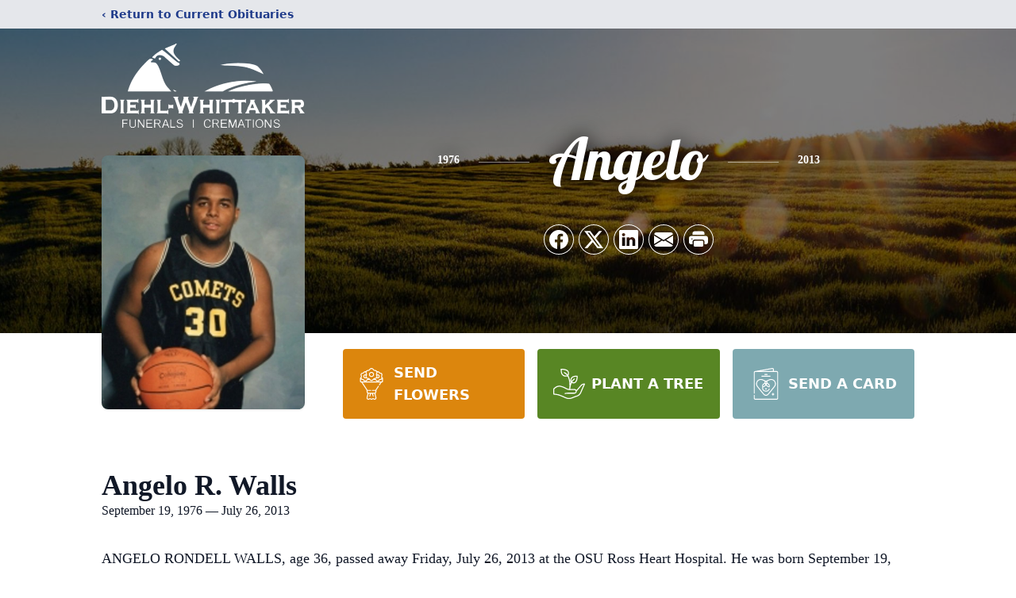

--- FILE ---
content_type: text/html; charset=utf-8
request_url: https://www.google.com/recaptcha/enterprise/anchor?ar=1&k=6LfYHMkqAAAAAFBdMlYtRldmfGOgoaNyI5KISe7q&co=aHR0cHM6Ly93d3cuZGllaGwtd2hpdHRha2VyLmNvbTo0NDM.&hl=en&type=image&v=PoyoqOPhxBO7pBk68S4YbpHZ&theme=light&size=invisible&badge=bottomright&anchor-ms=20000&execute-ms=30000&cb=s8b4rbqm0ls4
body_size: 48632
content:
<!DOCTYPE HTML><html dir="ltr" lang="en"><head><meta http-equiv="Content-Type" content="text/html; charset=UTF-8">
<meta http-equiv="X-UA-Compatible" content="IE=edge">
<title>reCAPTCHA</title>
<style type="text/css">
/* cyrillic-ext */
@font-face {
  font-family: 'Roboto';
  font-style: normal;
  font-weight: 400;
  font-stretch: 100%;
  src: url(//fonts.gstatic.com/s/roboto/v48/KFO7CnqEu92Fr1ME7kSn66aGLdTylUAMa3GUBHMdazTgWw.woff2) format('woff2');
  unicode-range: U+0460-052F, U+1C80-1C8A, U+20B4, U+2DE0-2DFF, U+A640-A69F, U+FE2E-FE2F;
}
/* cyrillic */
@font-face {
  font-family: 'Roboto';
  font-style: normal;
  font-weight: 400;
  font-stretch: 100%;
  src: url(//fonts.gstatic.com/s/roboto/v48/KFO7CnqEu92Fr1ME7kSn66aGLdTylUAMa3iUBHMdazTgWw.woff2) format('woff2');
  unicode-range: U+0301, U+0400-045F, U+0490-0491, U+04B0-04B1, U+2116;
}
/* greek-ext */
@font-face {
  font-family: 'Roboto';
  font-style: normal;
  font-weight: 400;
  font-stretch: 100%;
  src: url(//fonts.gstatic.com/s/roboto/v48/KFO7CnqEu92Fr1ME7kSn66aGLdTylUAMa3CUBHMdazTgWw.woff2) format('woff2');
  unicode-range: U+1F00-1FFF;
}
/* greek */
@font-face {
  font-family: 'Roboto';
  font-style: normal;
  font-weight: 400;
  font-stretch: 100%;
  src: url(//fonts.gstatic.com/s/roboto/v48/KFO7CnqEu92Fr1ME7kSn66aGLdTylUAMa3-UBHMdazTgWw.woff2) format('woff2');
  unicode-range: U+0370-0377, U+037A-037F, U+0384-038A, U+038C, U+038E-03A1, U+03A3-03FF;
}
/* math */
@font-face {
  font-family: 'Roboto';
  font-style: normal;
  font-weight: 400;
  font-stretch: 100%;
  src: url(//fonts.gstatic.com/s/roboto/v48/KFO7CnqEu92Fr1ME7kSn66aGLdTylUAMawCUBHMdazTgWw.woff2) format('woff2');
  unicode-range: U+0302-0303, U+0305, U+0307-0308, U+0310, U+0312, U+0315, U+031A, U+0326-0327, U+032C, U+032F-0330, U+0332-0333, U+0338, U+033A, U+0346, U+034D, U+0391-03A1, U+03A3-03A9, U+03B1-03C9, U+03D1, U+03D5-03D6, U+03F0-03F1, U+03F4-03F5, U+2016-2017, U+2034-2038, U+203C, U+2040, U+2043, U+2047, U+2050, U+2057, U+205F, U+2070-2071, U+2074-208E, U+2090-209C, U+20D0-20DC, U+20E1, U+20E5-20EF, U+2100-2112, U+2114-2115, U+2117-2121, U+2123-214F, U+2190, U+2192, U+2194-21AE, U+21B0-21E5, U+21F1-21F2, U+21F4-2211, U+2213-2214, U+2216-22FF, U+2308-230B, U+2310, U+2319, U+231C-2321, U+2336-237A, U+237C, U+2395, U+239B-23B7, U+23D0, U+23DC-23E1, U+2474-2475, U+25AF, U+25B3, U+25B7, U+25BD, U+25C1, U+25CA, U+25CC, U+25FB, U+266D-266F, U+27C0-27FF, U+2900-2AFF, U+2B0E-2B11, U+2B30-2B4C, U+2BFE, U+3030, U+FF5B, U+FF5D, U+1D400-1D7FF, U+1EE00-1EEFF;
}
/* symbols */
@font-face {
  font-family: 'Roboto';
  font-style: normal;
  font-weight: 400;
  font-stretch: 100%;
  src: url(//fonts.gstatic.com/s/roboto/v48/KFO7CnqEu92Fr1ME7kSn66aGLdTylUAMaxKUBHMdazTgWw.woff2) format('woff2');
  unicode-range: U+0001-000C, U+000E-001F, U+007F-009F, U+20DD-20E0, U+20E2-20E4, U+2150-218F, U+2190, U+2192, U+2194-2199, U+21AF, U+21E6-21F0, U+21F3, U+2218-2219, U+2299, U+22C4-22C6, U+2300-243F, U+2440-244A, U+2460-24FF, U+25A0-27BF, U+2800-28FF, U+2921-2922, U+2981, U+29BF, U+29EB, U+2B00-2BFF, U+4DC0-4DFF, U+FFF9-FFFB, U+10140-1018E, U+10190-1019C, U+101A0, U+101D0-101FD, U+102E0-102FB, U+10E60-10E7E, U+1D2C0-1D2D3, U+1D2E0-1D37F, U+1F000-1F0FF, U+1F100-1F1AD, U+1F1E6-1F1FF, U+1F30D-1F30F, U+1F315, U+1F31C, U+1F31E, U+1F320-1F32C, U+1F336, U+1F378, U+1F37D, U+1F382, U+1F393-1F39F, U+1F3A7-1F3A8, U+1F3AC-1F3AF, U+1F3C2, U+1F3C4-1F3C6, U+1F3CA-1F3CE, U+1F3D4-1F3E0, U+1F3ED, U+1F3F1-1F3F3, U+1F3F5-1F3F7, U+1F408, U+1F415, U+1F41F, U+1F426, U+1F43F, U+1F441-1F442, U+1F444, U+1F446-1F449, U+1F44C-1F44E, U+1F453, U+1F46A, U+1F47D, U+1F4A3, U+1F4B0, U+1F4B3, U+1F4B9, U+1F4BB, U+1F4BF, U+1F4C8-1F4CB, U+1F4D6, U+1F4DA, U+1F4DF, U+1F4E3-1F4E6, U+1F4EA-1F4ED, U+1F4F7, U+1F4F9-1F4FB, U+1F4FD-1F4FE, U+1F503, U+1F507-1F50B, U+1F50D, U+1F512-1F513, U+1F53E-1F54A, U+1F54F-1F5FA, U+1F610, U+1F650-1F67F, U+1F687, U+1F68D, U+1F691, U+1F694, U+1F698, U+1F6AD, U+1F6B2, U+1F6B9-1F6BA, U+1F6BC, U+1F6C6-1F6CF, U+1F6D3-1F6D7, U+1F6E0-1F6EA, U+1F6F0-1F6F3, U+1F6F7-1F6FC, U+1F700-1F7FF, U+1F800-1F80B, U+1F810-1F847, U+1F850-1F859, U+1F860-1F887, U+1F890-1F8AD, U+1F8B0-1F8BB, U+1F8C0-1F8C1, U+1F900-1F90B, U+1F93B, U+1F946, U+1F984, U+1F996, U+1F9E9, U+1FA00-1FA6F, U+1FA70-1FA7C, U+1FA80-1FA89, U+1FA8F-1FAC6, U+1FACE-1FADC, U+1FADF-1FAE9, U+1FAF0-1FAF8, U+1FB00-1FBFF;
}
/* vietnamese */
@font-face {
  font-family: 'Roboto';
  font-style: normal;
  font-weight: 400;
  font-stretch: 100%;
  src: url(//fonts.gstatic.com/s/roboto/v48/KFO7CnqEu92Fr1ME7kSn66aGLdTylUAMa3OUBHMdazTgWw.woff2) format('woff2');
  unicode-range: U+0102-0103, U+0110-0111, U+0128-0129, U+0168-0169, U+01A0-01A1, U+01AF-01B0, U+0300-0301, U+0303-0304, U+0308-0309, U+0323, U+0329, U+1EA0-1EF9, U+20AB;
}
/* latin-ext */
@font-face {
  font-family: 'Roboto';
  font-style: normal;
  font-weight: 400;
  font-stretch: 100%;
  src: url(//fonts.gstatic.com/s/roboto/v48/KFO7CnqEu92Fr1ME7kSn66aGLdTylUAMa3KUBHMdazTgWw.woff2) format('woff2');
  unicode-range: U+0100-02BA, U+02BD-02C5, U+02C7-02CC, U+02CE-02D7, U+02DD-02FF, U+0304, U+0308, U+0329, U+1D00-1DBF, U+1E00-1E9F, U+1EF2-1EFF, U+2020, U+20A0-20AB, U+20AD-20C0, U+2113, U+2C60-2C7F, U+A720-A7FF;
}
/* latin */
@font-face {
  font-family: 'Roboto';
  font-style: normal;
  font-weight: 400;
  font-stretch: 100%;
  src: url(//fonts.gstatic.com/s/roboto/v48/KFO7CnqEu92Fr1ME7kSn66aGLdTylUAMa3yUBHMdazQ.woff2) format('woff2');
  unicode-range: U+0000-00FF, U+0131, U+0152-0153, U+02BB-02BC, U+02C6, U+02DA, U+02DC, U+0304, U+0308, U+0329, U+2000-206F, U+20AC, U+2122, U+2191, U+2193, U+2212, U+2215, U+FEFF, U+FFFD;
}
/* cyrillic-ext */
@font-face {
  font-family: 'Roboto';
  font-style: normal;
  font-weight: 500;
  font-stretch: 100%;
  src: url(//fonts.gstatic.com/s/roboto/v48/KFO7CnqEu92Fr1ME7kSn66aGLdTylUAMa3GUBHMdazTgWw.woff2) format('woff2');
  unicode-range: U+0460-052F, U+1C80-1C8A, U+20B4, U+2DE0-2DFF, U+A640-A69F, U+FE2E-FE2F;
}
/* cyrillic */
@font-face {
  font-family: 'Roboto';
  font-style: normal;
  font-weight: 500;
  font-stretch: 100%;
  src: url(//fonts.gstatic.com/s/roboto/v48/KFO7CnqEu92Fr1ME7kSn66aGLdTylUAMa3iUBHMdazTgWw.woff2) format('woff2');
  unicode-range: U+0301, U+0400-045F, U+0490-0491, U+04B0-04B1, U+2116;
}
/* greek-ext */
@font-face {
  font-family: 'Roboto';
  font-style: normal;
  font-weight: 500;
  font-stretch: 100%;
  src: url(//fonts.gstatic.com/s/roboto/v48/KFO7CnqEu92Fr1ME7kSn66aGLdTylUAMa3CUBHMdazTgWw.woff2) format('woff2');
  unicode-range: U+1F00-1FFF;
}
/* greek */
@font-face {
  font-family: 'Roboto';
  font-style: normal;
  font-weight: 500;
  font-stretch: 100%;
  src: url(//fonts.gstatic.com/s/roboto/v48/KFO7CnqEu92Fr1ME7kSn66aGLdTylUAMa3-UBHMdazTgWw.woff2) format('woff2');
  unicode-range: U+0370-0377, U+037A-037F, U+0384-038A, U+038C, U+038E-03A1, U+03A3-03FF;
}
/* math */
@font-face {
  font-family: 'Roboto';
  font-style: normal;
  font-weight: 500;
  font-stretch: 100%;
  src: url(//fonts.gstatic.com/s/roboto/v48/KFO7CnqEu92Fr1ME7kSn66aGLdTylUAMawCUBHMdazTgWw.woff2) format('woff2');
  unicode-range: U+0302-0303, U+0305, U+0307-0308, U+0310, U+0312, U+0315, U+031A, U+0326-0327, U+032C, U+032F-0330, U+0332-0333, U+0338, U+033A, U+0346, U+034D, U+0391-03A1, U+03A3-03A9, U+03B1-03C9, U+03D1, U+03D5-03D6, U+03F0-03F1, U+03F4-03F5, U+2016-2017, U+2034-2038, U+203C, U+2040, U+2043, U+2047, U+2050, U+2057, U+205F, U+2070-2071, U+2074-208E, U+2090-209C, U+20D0-20DC, U+20E1, U+20E5-20EF, U+2100-2112, U+2114-2115, U+2117-2121, U+2123-214F, U+2190, U+2192, U+2194-21AE, U+21B0-21E5, U+21F1-21F2, U+21F4-2211, U+2213-2214, U+2216-22FF, U+2308-230B, U+2310, U+2319, U+231C-2321, U+2336-237A, U+237C, U+2395, U+239B-23B7, U+23D0, U+23DC-23E1, U+2474-2475, U+25AF, U+25B3, U+25B7, U+25BD, U+25C1, U+25CA, U+25CC, U+25FB, U+266D-266F, U+27C0-27FF, U+2900-2AFF, U+2B0E-2B11, U+2B30-2B4C, U+2BFE, U+3030, U+FF5B, U+FF5D, U+1D400-1D7FF, U+1EE00-1EEFF;
}
/* symbols */
@font-face {
  font-family: 'Roboto';
  font-style: normal;
  font-weight: 500;
  font-stretch: 100%;
  src: url(//fonts.gstatic.com/s/roboto/v48/KFO7CnqEu92Fr1ME7kSn66aGLdTylUAMaxKUBHMdazTgWw.woff2) format('woff2');
  unicode-range: U+0001-000C, U+000E-001F, U+007F-009F, U+20DD-20E0, U+20E2-20E4, U+2150-218F, U+2190, U+2192, U+2194-2199, U+21AF, U+21E6-21F0, U+21F3, U+2218-2219, U+2299, U+22C4-22C6, U+2300-243F, U+2440-244A, U+2460-24FF, U+25A0-27BF, U+2800-28FF, U+2921-2922, U+2981, U+29BF, U+29EB, U+2B00-2BFF, U+4DC0-4DFF, U+FFF9-FFFB, U+10140-1018E, U+10190-1019C, U+101A0, U+101D0-101FD, U+102E0-102FB, U+10E60-10E7E, U+1D2C0-1D2D3, U+1D2E0-1D37F, U+1F000-1F0FF, U+1F100-1F1AD, U+1F1E6-1F1FF, U+1F30D-1F30F, U+1F315, U+1F31C, U+1F31E, U+1F320-1F32C, U+1F336, U+1F378, U+1F37D, U+1F382, U+1F393-1F39F, U+1F3A7-1F3A8, U+1F3AC-1F3AF, U+1F3C2, U+1F3C4-1F3C6, U+1F3CA-1F3CE, U+1F3D4-1F3E0, U+1F3ED, U+1F3F1-1F3F3, U+1F3F5-1F3F7, U+1F408, U+1F415, U+1F41F, U+1F426, U+1F43F, U+1F441-1F442, U+1F444, U+1F446-1F449, U+1F44C-1F44E, U+1F453, U+1F46A, U+1F47D, U+1F4A3, U+1F4B0, U+1F4B3, U+1F4B9, U+1F4BB, U+1F4BF, U+1F4C8-1F4CB, U+1F4D6, U+1F4DA, U+1F4DF, U+1F4E3-1F4E6, U+1F4EA-1F4ED, U+1F4F7, U+1F4F9-1F4FB, U+1F4FD-1F4FE, U+1F503, U+1F507-1F50B, U+1F50D, U+1F512-1F513, U+1F53E-1F54A, U+1F54F-1F5FA, U+1F610, U+1F650-1F67F, U+1F687, U+1F68D, U+1F691, U+1F694, U+1F698, U+1F6AD, U+1F6B2, U+1F6B9-1F6BA, U+1F6BC, U+1F6C6-1F6CF, U+1F6D3-1F6D7, U+1F6E0-1F6EA, U+1F6F0-1F6F3, U+1F6F7-1F6FC, U+1F700-1F7FF, U+1F800-1F80B, U+1F810-1F847, U+1F850-1F859, U+1F860-1F887, U+1F890-1F8AD, U+1F8B0-1F8BB, U+1F8C0-1F8C1, U+1F900-1F90B, U+1F93B, U+1F946, U+1F984, U+1F996, U+1F9E9, U+1FA00-1FA6F, U+1FA70-1FA7C, U+1FA80-1FA89, U+1FA8F-1FAC6, U+1FACE-1FADC, U+1FADF-1FAE9, U+1FAF0-1FAF8, U+1FB00-1FBFF;
}
/* vietnamese */
@font-face {
  font-family: 'Roboto';
  font-style: normal;
  font-weight: 500;
  font-stretch: 100%;
  src: url(//fonts.gstatic.com/s/roboto/v48/KFO7CnqEu92Fr1ME7kSn66aGLdTylUAMa3OUBHMdazTgWw.woff2) format('woff2');
  unicode-range: U+0102-0103, U+0110-0111, U+0128-0129, U+0168-0169, U+01A0-01A1, U+01AF-01B0, U+0300-0301, U+0303-0304, U+0308-0309, U+0323, U+0329, U+1EA0-1EF9, U+20AB;
}
/* latin-ext */
@font-face {
  font-family: 'Roboto';
  font-style: normal;
  font-weight: 500;
  font-stretch: 100%;
  src: url(//fonts.gstatic.com/s/roboto/v48/KFO7CnqEu92Fr1ME7kSn66aGLdTylUAMa3KUBHMdazTgWw.woff2) format('woff2');
  unicode-range: U+0100-02BA, U+02BD-02C5, U+02C7-02CC, U+02CE-02D7, U+02DD-02FF, U+0304, U+0308, U+0329, U+1D00-1DBF, U+1E00-1E9F, U+1EF2-1EFF, U+2020, U+20A0-20AB, U+20AD-20C0, U+2113, U+2C60-2C7F, U+A720-A7FF;
}
/* latin */
@font-face {
  font-family: 'Roboto';
  font-style: normal;
  font-weight: 500;
  font-stretch: 100%;
  src: url(//fonts.gstatic.com/s/roboto/v48/KFO7CnqEu92Fr1ME7kSn66aGLdTylUAMa3yUBHMdazQ.woff2) format('woff2');
  unicode-range: U+0000-00FF, U+0131, U+0152-0153, U+02BB-02BC, U+02C6, U+02DA, U+02DC, U+0304, U+0308, U+0329, U+2000-206F, U+20AC, U+2122, U+2191, U+2193, U+2212, U+2215, U+FEFF, U+FFFD;
}
/* cyrillic-ext */
@font-face {
  font-family: 'Roboto';
  font-style: normal;
  font-weight: 900;
  font-stretch: 100%;
  src: url(//fonts.gstatic.com/s/roboto/v48/KFO7CnqEu92Fr1ME7kSn66aGLdTylUAMa3GUBHMdazTgWw.woff2) format('woff2');
  unicode-range: U+0460-052F, U+1C80-1C8A, U+20B4, U+2DE0-2DFF, U+A640-A69F, U+FE2E-FE2F;
}
/* cyrillic */
@font-face {
  font-family: 'Roboto';
  font-style: normal;
  font-weight: 900;
  font-stretch: 100%;
  src: url(//fonts.gstatic.com/s/roboto/v48/KFO7CnqEu92Fr1ME7kSn66aGLdTylUAMa3iUBHMdazTgWw.woff2) format('woff2');
  unicode-range: U+0301, U+0400-045F, U+0490-0491, U+04B0-04B1, U+2116;
}
/* greek-ext */
@font-face {
  font-family: 'Roboto';
  font-style: normal;
  font-weight: 900;
  font-stretch: 100%;
  src: url(//fonts.gstatic.com/s/roboto/v48/KFO7CnqEu92Fr1ME7kSn66aGLdTylUAMa3CUBHMdazTgWw.woff2) format('woff2');
  unicode-range: U+1F00-1FFF;
}
/* greek */
@font-face {
  font-family: 'Roboto';
  font-style: normal;
  font-weight: 900;
  font-stretch: 100%;
  src: url(//fonts.gstatic.com/s/roboto/v48/KFO7CnqEu92Fr1ME7kSn66aGLdTylUAMa3-UBHMdazTgWw.woff2) format('woff2');
  unicode-range: U+0370-0377, U+037A-037F, U+0384-038A, U+038C, U+038E-03A1, U+03A3-03FF;
}
/* math */
@font-face {
  font-family: 'Roboto';
  font-style: normal;
  font-weight: 900;
  font-stretch: 100%;
  src: url(//fonts.gstatic.com/s/roboto/v48/KFO7CnqEu92Fr1ME7kSn66aGLdTylUAMawCUBHMdazTgWw.woff2) format('woff2');
  unicode-range: U+0302-0303, U+0305, U+0307-0308, U+0310, U+0312, U+0315, U+031A, U+0326-0327, U+032C, U+032F-0330, U+0332-0333, U+0338, U+033A, U+0346, U+034D, U+0391-03A1, U+03A3-03A9, U+03B1-03C9, U+03D1, U+03D5-03D6, U+03F0-03F1, U+03F4-03F5, U+2016-2017, U+2034-2038, U+203C, U+2040, U+2043, U+2047, U+2050, U+2057, U+205F, U+2070-2071, U+2074-208E, U+2090-209C, U+20D0-20DC, U+20E1, U+20E5-20EF, U+2100-2112, U+2114-2115, U+2117-2121, U+2123-214F, U+2190, U+2192, U+2194-21AE, U+21B0-21E5, U+21F1-21F2, U+21F4-2211, U+2213-2214, U+2216-22FF, U+2308-230B, U+2310, U+2319, U+231C-2321, U+2336-237A, U+237C, U+2395, U+239B-23B7, U+23D0, U+23DC-23E1, U+2474-2475, U+25AF, U+25B3, U+25B7, U+25BD, U+25C1, U+25CA, U+25CC, U+25FB, U+266D-266F, U+27C0-27FF, U+2900-2AFF, U+2B0E-2B11, U+2B30-2B4C, U+2BFE, U+3030, U+FF5B, U+FF5D, U+1D400-1D7FF, U+1EE00-1EEFF;
}
/* symbols */
@font-face {
  font-family: 'Roboto';
  font-style: normal;
  font-weight: 900;
  font-stretch: 100%;
  src: url(//fonts.gstatic.com/s/roboto/v48/KFO7CnqEu92Fr1ME7kSn66aGLdTylUAMaxKUBHMdazTgWw.woff2) format('woff2');
  unicode-range: U+0001-000C, U+000E-001F, U+007F-009F, U+20DD-20E0, U+20E2-20E4, U+2150-218F, U+2190, U+2192, U+2194-2199, U+21AF, U+21E6-21F0, U+21F3, U+2218-2219, U+2299, U+22C4-22C6, U+2300-243F, U+2440-244A, U+2460-24FF, U+25A0-27BF, U+2800-28FF, U+2921-2922, U+2981, U+29BF, U+29EB, U+2B00-2BFF, U+4DC0-4DFF, U+FFF9-FFFB, U+10140-1018E, U+10190-1019C, U+101A0, U+101D0-101FD, U+102E0-102FB, U+10E60-10E7E, U+1D2C0-1D2D3, U+1D2E0-1D37F, U+1F000-1F0FF, U+1F100-1F1AD, U+1F1E6-1F1FF, U+1F30D-1F30F, U+1F315, U+1F31C, U+1F31E, U+1F320-1F32C, U+1F336, U+1F378, U+1F37D, U+1F382, U+1F393-1F39F, U+1F3A7-1F3A8, U+1F3AC-1F3AF, U+1F3C2, U+1F3C4-1F3C6, U+1F3CA-1F3CE, U+1F3D4-1F3E0, U+1F3ED, U+1F3F1-1F3F3, U+1F3F5-1F3F7, U+1F408, U+1F415, U+1F41F, U+1F426, U+1F43F, U+1F441-1F442, U+1F444, U+1F446-1F449, U+1F44C-1F44E, U+1F453, U+1F46A, U+1F47D, U+1F4A3, U+1F4B0, U+1F4B3, U+1F4B9, U+1F4BB, U+1F4BF, U+1F4C8-1F4CB, U+1F4D6, U+1F4DA, U+1F4DF, U+1F4E3-1F4E6, U+1F4EA-1F4ED, U+1F4F7, U+1F4F9-1F4FB, U+1F4FD-1F4FE, U+1F503, U+1F507-1F50B, U+1F50D, U+1F512-1F513, U+1F53E-1F54A, U+1F54F-1F5FA, U+1F610, U+1F650-1F67F, U+1F687, U+1F68D, U+1F691, U+1F694, U+1F698, U+1F6AD, U+1F6B2, U+1F6B9-1F6BA, U+1F6BC, U+1F6C6-1F6CF, U+1F6D3-1F6D7, U+1F6E0-1F6EA, U+1F6F0-1F6F3, U+1F6F7-1F6FC, U+1F700-1F7FF, U+1F800-1F80B, U+1F810-1F847, U+1F850-1F859, U+1F860-1F887, U+1F890-1F8AD, U+1F8B0-1F8BB, U+1F8C0-1F8C1, U+1F900-1F90B, U+1F93B, U+1F946, U+1F984, U+1F996, U+1F9E9, U+1FA00-1FA6F, U+1FA70-1FA7C, U+1FA80-1FA89, U+1FA8F-1FAC6, U+1FACE-1FADC, U+1FADF-1FAE9, U+1FAF0-1FAF8, U+1FB00-1FBFF;
}
/* vietnamese */
@font-face {
  font-family: 'Roboto';
  font-style: normal;
  font-weight: 900;
  font-stretch: 100%;
  src: url(//fonts.gstatic.com/s/roboto/v48/KFO7CnqEu92Fr1ME7kSn66aGLdTylUAMa3OUBHMdazTgWw.woff2) format('woff2');
  unicode-range: U+0102-0103, U+0110-0111, U+0128-0129, U+0168-0169, U+01A0-01A1, U+01AF-01B0, U+0300-0301, U+0303-0304, U+0308-0309, U+0323, U+0329, U+1EA0-1EF9, U+20AB;
}
/* latin-ext */
@font-face {
  font-family: 'Roboto';
  font-style: normal;
  font-weight: 900;
  font-stretch: 100%;
  src: url(//fonts.gstatic.com/s/roboto/v48/KFO7CnqEu92Fr1ME7kSn66aGLdTylUAMa3KUBHMdazTgWw.woff2) format('woff2');
  unicode-range: U+0100-02BA, U+02BD-02C5, U+02C7-02CC, U+02CE-02D7, U+02DD-02FF, U+0304, U+0308, U+0329, U+1D00-1DBF, U+1E00-1E9F, U+1EF2-1EFF, U+2020, U+20A0-20AB, U+20AD-20C0, U+2113, U+2C60-2C7F, U+A720-A7FF;
}
/* latin */
@font-face {
  font-family: 'Roboto';
  font-style: normal;
  font-weight: 900;
  font-stretch: 100%;
  src: url(//fonts.gstatic.com/s/roboto/v48/KFO7CnqEu92Fr1ME7kSn66aGLdTylUAMa3yUBHMdazQ.woff2) format('woff2');
  unicode-range: U+0000-00FF, U+0131, U+0152-0153, U+02BB-02BC, U+02C6, U+02DA, U+02DC, U+0304, U+0308, U+0329, U+2000-206F, U+20AC, U+2122, U+2191, U+2193, U+2212, U+2215, U+FEFF, U+FFFD;
}

</style>
<link rel="stylesheet" type="text/css" href="https://www.gstatic.com/recaptcha/releases/PoyoqOPhxBO7pBk68S4YbpHZ/styles__ltr.css">
<script nonce="uVDR0fb6Y0-dzhmpuOeiBA" type="text/javascript">window['__recaptcha_api'] = 'https://www.google.com/recaptcha/enterprise/';</script>
<script type="text/javascript" src="https://www.gstatic.com/recaptcha/releases/PoyoqOPhxBO7pBk68S4YbpHZ/recaptcha__en.js" nonce="uVDR0fb6Y0-dzhmpuOeiBA">
      
    </script></head>
<body><div id="rc-anchor-alert" class="rc-anchor-alert"></div>
<input type="hidden" id="recaptcha-token" value="[base64]">
<script type="text/javascript" nonce="uVDR0fb6Y0-dzhmpuOeiBA">
      recaptcha.anchor.Main.init("[\x22ainput\x22,[\x22bgdata\x22,\x22\x22,\[base64]/[base64]/UltIKytdPWE6KGE8MjA0OD9SW0grK109YT4+NnwxOTI6KChhJjY0NTEyKT09NTUyOTYmJnErMTxoLmxlbmd0aCYmKGguY2hhckNvZGVBdChxKzEpJjY0NTEyKT09NTYzMjA/[base64]/MjU1OlI/[base64]/[base64]/[base64]/[base64]/[base64]/[base64]/[base64]/[base64]/[base64]/[base64]\x22,\[base64]\x22,\x22S8Odwo4cK8Oow45VwoXDn8O8c3AOSsKrw5tZQMKtTGLDucOzwolDfcOXw6TCuADCpiAWwqUkwoxTa8KIUcKKJQXDuV58ecKtwr3Dj8KRw5fDlMKaw5fDuAHCsmjCs8K4wqvCkcKjw4vCgSbDqsKbC8KPS2rDicO6wp7DmMOZw7/CpcOIwq0HZ8Kowql3aBg2wqQIwogdBcKewpvDqU/Dr8KBw5bCn8OsB0FGwq8nwqHCvMKIwoktGcKNDUDDocOJwrzCtMOPwqzCsz3DkyPCgMOAw4LDmsOPwpsKwpFQIMOfwqYlwpJcdsOZwqAeZsKuw5tJUcK0wrVuw5pqw5HCnDrDtArCs2HCncO/OcK4w4tIwrzDucOAF8OMDBQXBcKQXw55SsOkJsKeasOiLcOSwrnDqXHDlsK0w7DCmCLDgg9CegLCiDUaw4lAw7Y3wovCtRzDpSPDhMKJH8ORwqpQwq7DlcKrw4PDr1t+cMK/GMKxw67CtsOEDQFmGkvCkX41woPDpGldw4TCuUTCgX1Pw5M6G1zCm8O/wqAww7PDpUl5EsKlEMKXEMK0cR1VKsKRbsOKw4BFRgjDqVzCi8KLTllZNzBYwp4TF8KOw6Ztw7HCn3dJw4nDlDPDrMOtw7HDvw3DninDkxdBwprDszwXRMOKLX/CoiLDv8K9w6IlGxZ4w5UfLcOlbMKdP14VOyTCtGfCisK3PMO8IMOqWm3Ch8KIWcODYn7CvxXCk8K0OcOMwrTDpCkURiALwoLDn8Kuw7LDtsOGw6DCn8KmbxVkw7rDqnbDt8OxwronS2LCrcO4dD1rwozDhsKnw4gBw7/CsD0Iw6kSwqdhQ0PDhCM4w6zDlMORI8K6w4BJKhNgAgvDr8KTI23CssO/IVZDwrTCi25Ww4XDicOYScObw6HCu8OqXG84NsOnwoQlQcOFWVk5N8OPw6jCk8OPw5bCl8K4PcK6wpo2EcKzwpHCihrDlsOSfmfDpxABwqtBwq3CrMOuwql4XWvDkcOjFhxMLGJtwqfDvlNjw5bCrcKZWsOxBWx5w7IYB8Kxw5XCvsO2wr/CrMOnW1RZBjJNHVMGwrbDunNccMOjwqQdwolrEMKTHsKbEMKXw7DDvMKON8O7wpHCvcKww64uw6Mjw6QVZcK3bhpXwqbDgMO1wobCgcOIwrrDlW3CrX3DpMOVwrFjwpTCj8KTQcKkwph3YMOnw6TCsiI4HsKswqgsw6sPwqLDl8K/wq9tL8K/XsKAwoHDiSvCqHnDi3RAfzssEmLChMKcLsOOG2ppDlDDhCB/[base64]/DxXCjH8cwr7CmArDrVt9w4leTMO+A1J/wrbCqsKqw7bDmsK8w5HDpVhcP8K6w5nCnMKcNlFgw4TCrFNmw7/DtGBiw7vCgcO/JGzDv1/CvMKNfklUw7DCn8OGw5QIwqfCusO6wqpMw4TCksOIDQ1yYS57BMKAwqzDiks8w54/[base64]/CqsOuwqUBNsOebMOrJWBxOcK5w6fCsyZqM3/DuMKsdXTChcKqwq0Ow7bCpg/[base64]/[base64]/[base64]/[base64]/w57Cvi3CpMKYw65Aw5XDuTbDk8KIX8KLPsKTGHJ4LUMnw7xqXCPChsOsSjcpwpfDtCNHG8OWQWfClU/CrjVwF8K2CXHCgcOEwqDCtE89wrXDrRt0N8OvK0YtWADCncKGwqJGUw/[base64]/w6vDrcOfw7/CosKzNhvDiBPDhhnDslzCu8KEGMOfaQ7Dj8KYDsKBw7IgHSDDgH7DpRjCtClHwpDCrTs9wrfCp8KmwoFLwqFVDG7DrsKywrkoGn4sLsKowp3DvsKrCsOgAsK7wrMuFsO2wpDDvcKGD0Jsw7XCrydWaBB7wrnCpsOnFcOzWzzCpnY/wq5iO1fCpcOaw51rfCdlJMKywohXVsKRL8KawrU5w4MfSz/[base64]/DqWRaSBfCscO/BFsuwq3DosKZwpFmw6jDj8OtwpLComB1eGc7wo48wpfCoxx8w4swwpRWw7XDisOyQ8K2cMO7wrjCqsKHw5HDp1FTwrLCqMObWkYgD8KdYhzDhy/CrQzDmsKJFMKbw5nDhsOyf37CiMKNw4srBMKVw63DiAfCkcKQECvDpmHCkVzDr2/[base64]/[base64]/DjUV3w6jCrUXDpcKSIlvCqcOZd8Obw4MlW17DvV4KZ0HDk8KlXcO/wrg9wqlMJQRAw7HCmMOANMKLwq4Hwo3CtsKjCMOobyEtwp8GRcKhwpXCrwPCgsOiT8OIcVzDm2ZvJsOgwoUYwrnDv8OnLHJgG3sVwoRzw6kOCcKFwpk9woDDtkFVwqXCmE1CwqXCkA0KTcOHwqXDjcKxw7/Dkhh/[base64]/CkD8rw4TCpcObw6I4BMKHKmXDn8OYG8OwWSbCiVrDmMKXDDthKWXDmcKGShLCmsKewrTCgT/CuRfCk8K4wog0d2IQWcKYVE5hwoQEw7BnCcKZw4VOCXPDs8OcwozDvMKQJ8KGwp9DXDrCt33CpcKYS8O0w4HDvcKhwpzCucO8woXCkG1lwrcJeWTCuhRRel/DtQTCtcKqw6bDrHIhwppbw7Emw4E3Z8KFU8ORNy/DosK3w658Ky9AaMOtJyI/bcK7wqptNMO4C8OxV8KeKRrDjCQrOcKWw6pJwojCisK1wqjDgMKKQToIwoxsF8OUwpbDk8K6BMKfAMKgw4ZAw4hjwo/DkAXCpsKqMVkbMlfDlGXCnkw8aFhbenfCiDbDulbCl8O5YAxBUsKJwqzDuXPDpQLDvsKywpvCucKAwrBXw5BqL1jDukLCizvDuhTDtyTCmMO5HsKbS8Kzw7rDlHxnXE/DusO2woRGwrh5fzHDrD43E1BGw4ZsGAFjw6ghw67DoMOJwpMYTMKSwqRPI2FMXnrDmcKFKsOhccOjUAdZwqB+D8KsRnpTwqhLwpVAw6bCuMKFwoYtaF3CusKrw5LDsS1dHxd6V8KFIEnDgsKBwp1/f8KTXWMvFsOnfMOwwoEjLDMzSsO0Tm/DlhjCisOZw4XCl8O9J8O6wrITwqTDocK7IHzCucKOK8K6VTwPCsO5CErDsBMgw6zCvnLDrlnCpX7ChBTDsQwywpLDvRjDtsO5OSE/bMKMw4l7wrx+wpzCigJmw5BbN8O8eQzCvcONLMO/Aj7CsC3DuVYxJzITG8OZNMOew48zw6dHXcOHwpbDiUsvDlPCucKcwq9cLsOmBWbDqMO1w4nCksKRw65xw5BYb2QaOH/CjV/[base64]/DpjcIwrfCrMOVwofCicKqNBF7wp8cwpLDhjAvI8Osw4bClD8wwo9ew4suTcOtw77DlTslRhppC8KqG8OYwqsjDMOSYlPDk8KiMsORDMKUwpVXFMK7ZsK9w6xaewPCrTrCgxZow5E9RlTDvMOkRMKfwpg8aMKtUMK0HEXCq8OSYMOZwqDDmMKNIRwXwqdaw7TCrUcUw6/DpBR/w4zCmMKiGyIyPxFbasKuFzjCkQY/ASB8FmfDiCvDpcK0BmMiwp1aPsOufsKwAMOmw5Ezwr/DvgJDJl7DpyUfV2ZRw4JTMHfCtMOvc0HCkEYUwoEpHnMqw6vDnMKRw4vCsMOBw4Nww43CnhlhwoTDkMO/w43Cn8OfWFMDGcOtGhjCkcKMa8OYOyvChAg7w6fCs8O+w6bDi8KHw7gWYcOMADfDvcO/w48Sw7LDqzHDhMOaT8OlEsOfe8KmDkJ3w7RAWMKbMUPCicOLVHjDrT/DnSlsZ8KFwq5Rwr9LwrpGw7U4wohow5d/LlM+wr1Uw61JeE7DtMKhCsKzbMKKFcOQSMOTTXbDvG4ew61VQQ7CkcO7dEsLWcKPBzLCrcOPRsONwrDCvsKIRxfDk8KAARPCmMKEw6DCmcONwrc0bsKWw7I8ORnCoQDCoWHCisOkQMK+D8O0ZUZ3worDiwFVwq/CsSRLQMKbw4c6ISV3worDlsK5JsKoFEwBaVbCl8Kwwoklw6jDukTCtQPClhvDsU1awoLDlMKow68KPsKxw5HDmMK8wroqZ8Kew5bCucKQVsKRbsOBwqUaAXp5wr/[base64]/woEowpoPKMKkwpYqwqtzD8O0B8ODw7wdwrLChjHClcORw7HDosOuNDY0aMObRRzCn8KSwpxDwpfChMKwFsKWwqTCtMKcw714Q8K0w5I+aQfDjzsgVsKzw6HDj8OAw7kZV3fDiR/Dt8OuAknDqTdcfMKnGjvDn8OEWcOwJcOVwpEdN8ONw4/Du8OYw5vDsnVHIlHCsjUtw4kww5EfaMKSwoXChcKQw6wFw4zCngcNw4PCg8K5wq/Dv28Ww5RAwpdLRcKdw6LClxvCpETCrsOqWcKLw6LDrcO7CcOgwp3ChsO6wphiw5JPV3zDssKmFzpewqrCjMOvwq3CtsKpw4N5wovDmcO+wpozw6XCkMONw6DCu8OnUgdYeg3Cm8OlPsK/eyvDsDw0NXzCqgRyw73CvS7CicOowqQOwo4gVV1PVsKjw7YPD0hUwrDDuC8mw5XCncOEdTgvwok3w5XDo8OYM8OKw5DDv38pw4TDmMO5IlXCpsKqw7fCpDgHf11Vw51yF8KdWjzCnXjDk8KmCMKuXsOnwoDDrS/CqMO0RMKZwpbDt8K0C8OpwrRdw7zDqQt/L8K8wq1GPinCjnzDgcKewonDnMO7w61MwoXCn0ZFI8OFw6Fcwqtiw68ow67CocKGdsKRwpvDtsKlRFw0ajrDixNSBcKLw7Y/LFZGXUrDjATCrMKdw4VxO8Klw7BPRsOOw57DnsK1RMKrwrI1wrRwwrHCmmfCoQPDqsOfecKSdsKlwojDnnl8a3QbwqnCvsOFGMOxwqgBFcOdISzChMKYw6nCiTjClcKUw5bCh8OnCcOYeBAOb8KTNXwIwoV4woHDpFJxwolXw6E3QCXCt8KAw7l4DcKtwqrCvi1/asO7wqrDriDCiyEBwo0ewp4yM8KRe04Ywq3DksOIP1JTw6Ecw5nDoht7w7bDuiZEakvCkxMZQsKVw6PCh0dPWcKFLEIcScK6ID8cw7nCqMK/DBjDgsOYwonDqgkJwpfCv8Oyw60Pw6rDqsOeP8KMLSNtwovDqyHDmVU7wqzClRd5wpnDp8KGXVIDZsOUFz1xW07DqMKgecKJwpPDgcOkdV0dwqBiHMKIZ8OVC8OqOsOhCsOqw7zDtcOeUCfCjAwTw6fCucK/TcKUw4Fuw7LDvcO3ORg1Z8Olw6DCmMOrYCEpW8OXwop+wr7DqG/Cg8OkwrVWbMKIf8KiFsKHwqjDuMOZAXR3w6BiwrNdwpfCngnCh8KjTsK+w77DlX1ewqdkwoN2w41hwr3DowLDrnrCo25Sw6zCvsOpwqrDl1XCocOew7XDv0rCpRzCvxfDn8OLRVHDoSLDoMOywrvChcK+dMKNbsKnKMO/JsOow4bCqcOGwo/[base64]/cMKyCDghTsKyw4fDrWdiTWrCgidFGXozOEvDoXvDkCXCiB/DpcK4C8OVEMKmEsK4JMOpcGMOHTxkPMKeOn8Qw5jCnsOtJsKrwopww50Vw7TDqsOLw5sdwrzDoGzCnMOTI8KhwrIgYwgwYiLDpyhdGwDDiVvCmU0Aw5hOw4XCpWdMQMKqTcO7T8KzwpjDrUhDSHXCpsOBw4Zpw4Ybw4/DksKfwppPC34DBMKEUMK0wpR7w4Z9wo8La8KswqNMw4xXwps5w6rDo8OLFcOqXQhIw4XCqcKXPMORAQ/[base64]/DujJOw6xzeDbDpEPCtAddwp05wo18w5p3Y3zCscKQw70jHxJ/[base64]/DnBhrAMOyG8Kqw6YJwqXDs8OTMcKAwpTDjkLDsUrCgGrDpxXDjMKMDyTDoUtaY3zCnMOww73CoMOkwpzDg8O/[base64]/[base64]/DvXd+w6wiw6seMcOrw6Y1w5pLw5vCjDt4wo7CnMO/[base64]/CtD/CqMOlw7nCj8K1GnXDkF9sVcOowq3DkDRhIyVcVU9yTcOCwpBdEhYpLm5EwoIDw5Y0w6hvCcKVwr4+UcOTw5I8woXDq8OqPVckFSfCjH9vw4LCtMKsE2oXwqVpDcOJw7bCvx/[base64]/[base64]/DhsO3TzZhw5bCq8OYeAEgMx/DtMOowqlTCy9kw5sTwqzCncKcdMOhwrkDw4rDjkHDpMKqwpLDr8OSWsOYAsOEw4LDn8O/ZcKUb8KOwoDCmCbDqkXCjU59PwLDi8O4wrHDuxrCvsKOwox2wq/CuQgdw5bDmBA6dMKnXyHCqnrDrQvDrBTCrcO+w48cS8KJd8OGCsO2NsO/[base64]/[base64]/wqfDnnbDrEMnwqzDvk8CGMOiUE4Zw5kiwo93Fk/Dv1NswrFawr3ChMOOwqvCu1Y1DcKQw5zDv8KbD8O/bsO/w4AMw6XCusOsRsKWeMOFWsOFQy7CjEpRw4bDhMO1w6PDqzvCg8Olw7JeC0rDilhdw5h1TXfChhbDp8OXfHB5TMKVEcKMwozCtGpHwq/ClzLDgl/DjcO8wrBxU0HCssOpMD5jwoIBwo4IwrfChcOcXChawpjCmcOvw5IiSyHDrMOJw7fDhmRXwpTCksK4BScyYMOHN8OHw7/DvAvDvsO6w4bCocOwIsOSYMOmF8OKw6TDs1DDiW1fwqXCjUdEKxtbwpYdRD0KwpHClWnDl8KgPMORbMKMfMONwq3DjsKvasOuwoXCt8OSYsOKw6/DnsKLBinDjzTCvETDihdbUwsZwqjDgCzCocOpw5nCsMOvwp0/NcKNwq51ECpGwrR5w4dywpfDvUccwqrCjQ4rD8OZw43CicKJdA/CkcOsP8KZCsKnbU56d2zCrsK+csKBwoAAw5jClQcXwrsyw4nChcKAYEtzR3UvwobDtQ7CmWLCt3nDncOGP8K7w6nCqg7DtsKCYDDDmwJWw6oTXcOmwpHDpMOcXcOcwoXDu8KhEWjDnW/CiE7Ckk3Dgj8Yw5BbT8ORbMKEw7B9TMKdwo7DusO9wrIVUknDqMKDRW5bcMKKOMK8fnjDm3XCssO/w4grD3bCgCdowqgwNcOhZh4twrvCsMKTJsKpwqLCnx5ZDsKIZVgfU8KfTyPDpsK/[base64]/DmcK9esKcTxfCksKQw47DkcOpEsOBwpMuEw8zwoXCtsObeXHCr8O+w4bCr8O0wpsIH8KRZwAJeF9cIMOrWMK3Z8O+djnDshHDiMKmw4VuQTvDo8OFw4rDtRIAV8KHwptYw6hXw50hwrrDlVkRWyfDvmbDqsOaY8OGwoUywqzDlsOrwozDvcO4Il1obl/[base64]/DncKgwozCgnDCu8KwDcK7wqHCu8KnfjbDmMKBw5vCsiHCv1Mlw7zDsAIfw7lATjHCrcKlw4bCnmPCpTbCucK6wogcw7kUw6NHwoVEw4fChBBwPsKWX8ONw4nDpxVvw49XwqgPH8OKwrXCiCrCscKNOMO6VcOcw5/DrQrDnRAew4/Cv8OMw6RcwoJWw7nDscOVbjPCn01pPxDClz7CgwrClyBJPS/[base64]/CrMOaw6NPw48pwq7Dt8OmwqJsaMO4w6AEWm3Dn8K0wrUSwoM5d8OrwpJbJsKiwp7CnWvCkmTCsMOdwqMBd1EMw4R4Q8KQLWAlwr0PD8Khwq7CqWNDEcKQS8K4VsKEFsKwEiHDinzDrcKOeMKvIkRuwppfBiTCp8KIwoMpFsKyKcK5w57DnCLCox3DnhpGTMK4JMKVwp/DjkLCgThFKyDDkj4fw7lpw6tYwrXCtmLDqsKeKT7DvMKMwopsPsOowrHDojXDvcKLwrcMwpcDe8KINsKBIMK8ZMOoRMO8fkDCmUnChcObw5zDnDrCtxcaw5lNH1/DqsKiw7zDg8KjMUfCn0LDm8KGwqLCnlM2aMOvwohfwoDCgn7DhsKyw7oSwqE3KEXDsxN/DQfDgsKia8OmA8ORw6/DihB1JMOCw510wrvCtV1kIMOBwrZhwoXDu8Okwqh+wp81YBRLw5d3bgzCq8O8wr1Iw4vCuS0cwr5Abz1NA2bCvFs+wqPDp8KpNcK2fcOfDx/CpMKfwrTDtsKsw7wfwp9dGn/CihjDik5dwqnCiDgDA2HDo21eURwAw4fDk8Kyw7Qpw5HCiMOkVMOdG8OgFsKJOEVJwoTDgDPChRDDtDTCg0DCqcOgO8OMWVEiDVJ8B8Oaw4Mfw59fRsK7wofDt3NnLSMRwrnCuxwBdh/CsTMTwoXCqDUnD8KWR8KywpXDhGNHwqs/w5LCgMKAwp3Cpx85w5pMw6NPwqjDuzx6w7MaQw4TwrIUNMOxw6XDg3E4w4kfOMO/wqHCiMK0wo3CkSJSF35YFhfDnMKkbTLCqQRCY8OUHcOowrM1w7bDtMO/[base64]/DjQp9w5MYw6XCtEREagtWwpZbBsOqBydbJsK5AcK4GVdTw4TCoMOpwr9ODlPCjwHDpkDDhUVgM0rDsArCsMOjEcOYw7NgaD4Aw6QCFBDCiD9NdwseBjw2Jyslw6RRw5R0wokPKcKEIsOWWX3CsyZSOwrCi8OWwoTCiMOiwqh5dMO/BELCsCbDp05XwoJ3UcOoDgBsw7Qlwo7Dh8OgwqB2T0p4w7sHRGLDvcKqXXUXVlVLYmNPawxdwpF0wpbCrCovw6A6w4Bewo8aw6JVw6UVwqdww7PDog3DnzdNw6nCgGkaCjg4Un4hwrlaMw0jCHLCpMO9wr3Dlz7DuF/[base64]/w5sowr7DlwfCinNQFkPDisOMM0AOwrs+w7clRBLDuznDt8K/w6Ekw4bDoUMMw6oowokdNmbCosKlwp4Dwo8rwolVwoxQw5Niwr0FbAMIwrfCpx7DksOSwrPDiHIKRMKCw5XDg8O6EVcJNCrClMK/fDPDs8ObbsOpwqDChTpjQcKVwrY8JsOIw7NaC8KvLcKDe095wrfDk8OWwoPCjl8Bwrpaw7vCsWrDssKMQ2h1wot/w55ORR/Dp8OqMGjCizFMwrwYw6gFYcOvVzMxw6LCtMK+HsK1w5BPw7ZldB8vVxjDiFEIKsOmODXDtcOvQMKwSHA7PcOMSsOqw53DhD/DscK2wr01w6RuDmFRw4/CgCo/R8O2wrkhwojDksK/[base64]/[base64]/DnU7Dqx0mw4t3OcOOcMOOw7bChgnDiHIJMsOqw7NXKsOBwrvDicK4wpw/MngNwpXCncOLYRZ9Tz/Cjxw4bMOcL8K/J0dVw4HDhRrDpcKIacOpRsKbE8OObMK8DMO2w7l9wo5hPDjDvxo/[base64]/ClGErLcKawrJfw71MHsKcwoXDncKmaSnCh8OleQ/CpMKjKB7Ci8OjwqvCgVDDkB/Cr8OFwqFFw73DmcOWF2bDtx7CrnjDqsObwojDvzPDqkMmw6U8IsOAe8Oww4fCpiLDhDzCvjPDkDssH0Mew6o9wq/CgFo2XMO6PsO8w7JMeS0DwpAEUFrDnzfDt8O9w7jDi8Kfwogxwop4w75KdcObwooMwq/CtsKpw5kCwqXClcKJBcObU8K+XcOIGjB4w64Fw7EkNcOPwoR9AQnDusOmYsKcXlXCjsO+wpjDlnzCoMK2w6EKwo87woR2w4vCvDALM8KncRpzDsKkwqN7EQQnwqTChA3CjxNkw5TDoWTDlnrCuUtrw5w6wqnDvmYINW/CjV7Cj8KZwqxSw5tbQMOow7DDnyDDpMOTwqUEw5zDicO2wrPCrRrDusKDw4c2c8O5RA3CpcKTw5lVbDlbw6cJVcK1wqLCgmTDjcO0w5bCkTDClMOJdk7DjT7ConvCn01xGsOIesOsPMKsV8OEw54uEsOrSWlPw5l3YsKvwofDkUgMQkN/[base64]/[base64]/CsXsKw7cyKi3DklkXF0jDusK9HcObw5nCglYvw5Ugw5QswqDDrR8IwqzDiMOJw4Ynwp7DncKWw5A/dsOKw5vDvhVIP8OgHMK7XCZOw7EBCCPCisOlQMKNw5dIW8KVVyDDrWPCqsK2wr/CssK+wqIpCsKHecKewqPDh8K0w7Jmw4XDhhbCqMKhwqAPRyVJHkovwo7CocKfMsKdasKNZ2/CsxjCkcOVw65PwrhbB8KpdEh4w6vCgsO2clQYKhDCm8K7SyTDlRMSaMOmNMOeWhU4wqzDt8Otwo/CvzkiUsOUw5/CoMKxwrxQw4Jvwrx5wpXDjMKTB8OYCcOHw4c6wrhpHcKRIVIEw7XCm2A8w77CoyIbwpTDi1XCvEgSw63DscOwwoJXChzDtMOVwrgON8OXU8KDw44MM8OLPFArdXPDvMONXsOdOcOsKg1dYcOiMMKfZ3NlMzbDocOqw51odsO2WloSGjFXw77Ch8KwCU/DhnTDkBXCgnjCj8O0wrIlc8Oqwp/Cl2jCksOASSzDk0AfeiJmZMKDdMKedDTDuylyw6kgUiTCocKfw4nCicO4BxoVw7nDr2ZkdgTCqsKSwrHCr8O6w6DDh8K2w77DhMObwqJRbUrCvMKXNlkhNsOmw5Iuw6XDn8KTw5rDllTDrMKAw6LCpcKfwr8rSMKkeF/Dv8KoIcKsbcKcw5zDpRdXwqF8woQmeMKdEB3DrcK3w6LCmF/[base64]/Cv8OLwrfColUIIzk+F8KBFGPCq8KnEjzDtcKSw5HDvMO4w6zCr8ODGcKvw6bDrcOBU8KedsK1wqAJJ1bCp1xva8Kfw5PDhsK8e8OlXcO2w4UbEWXCiU/Dgy9kCBUhfCAuDF0zwochw5Eyw77CosKJJ8Kww5bDn2IxLVEuAMKPUQ7CvsOww4zDu8KpREDCi8OtNibDi8KfI1nDvj83worCgFsFwpnDrB9APUjDpcO9aXQdSxZ/wpTCtFNODyQBwp5SBsKDwqsWU8KcwoYZw4otXsOLwqnDtHsfw4XDj0/CnMOyVEDDrsKlWsOiWsOZwqTDhMKTDkQOw5/[base64]/O8K8w4rDvFbDrhnCoMK1SMOjw5Fjwo3Dr019e0jDiS3CkmgOSmVrwqbDlHzCs8K5cn3CmcO4aMKLWcO/SkPCkMO/wprDjsKoFR7CmWzDq2RKw4LCpsOQw5/Cm8KiwqlETRrCtsKNwrduacOTw6HDixXDlsOGwoPDq1hBFMO0wq01EcK/w5DCkmN7OEzDvm4UwqnDg8K/[base64]/ClFdAwqvCqxbDosOxZmlDQMO9w6PCr8Onw6coPsKdw7DDjw3CvQ3DiHUVw4FVQ3IgwpFrwqUJw7hyFsKsRQHDkcKPBSLCk3XDslnCo8KybH5uw7/ClsO4b37DvcKMXcKPwpo1asKdw4kkWS59W1IZw5TCj8K2TsK3w6XCjsOPf8O/wrFCIcO8U27Cu1rCqDfCu8KQwpPDmQUUwpIZIcKfP8KsO8KTG8KDcyrDj8KTwqoGN0DDjxk/[base64]/CqSrCiyxiEcOAw4fCiiANw4PCmzshw69Xw7F2w4YeNBjDsx7CggDDucOpZ8ORM8KZw57Cj8K3wqdpwpHCsMKjSsO1w4pVw7FqYw1RChwywrzCk8KiB1rDmsOdDsOzEMKoDyzCscO/wpfCtHU+Kn7DvsOLc8KPw5Bib23DsgB/w4LDsRDCjCLDg8OYEMKTEEDDkWTCoDbDisOYw7vClsOxwoLDggscwqDDl8KZDsOqw45JXcKVbsKTw48bDMKxwq1gKMKgw6PDji8wIkXCpMOwRmhIwrZcwoHCj8KVYsOKwp1jw4bDjMOYJ1QvMcK1PcKiwpvCh1TCisKKw4rChMKsIcOIwr/DhMOrBwPCucKmIcOPwpUfK0oeXMO/[base64]/[base64]/CtAjCv8OzU8KBw6ZbwroQB8OWwqPCgl/[base64]/w5/DvMKQwr7DtcKDN0jDgRtgwoUuTsKXAMOIcgPCjnsuWDYqwrLDimtfTUNnfsKdEMKKwr0fwplKQsKIJhXDs3/DrcOZaW/[base64]/[base64]/CicOEQsKvw7LCilPCmcKsDCwLf8OVw6jChmI7ZCDDmCLDqCZOwqTDmcKRfArDszQoEMOewr/DrwvDu8O6wpdlwo9OMVgAeWQUw7bDhcKKwpRjAX7DiTPDu8OCw47DnwDDmMO2GyDDr8KrHcKoS8OnwqLCkVfCp8OTwpzDrDXDp8KVwprDhcKGwqQQw70DfsKubwHCisOGwrvCg13Do8Oiw4PDinoHHMOLwq/DiDfCrCbCqsKOJmHDnDDCicO9UXXCnnowVMKYwpfDpTMxa1LCkMKKw7oPT1Yxwp/[base64]/[base64]/[base64]/e8KJw43CrsOowrjCs8OWw64jfkTDqHpLJExPw4t/[base64]/[base64]/Cuh9+w4RlwoLCpWQlwp/[base64]/[base64]/CgMOWHMKFXQxhQGDDscO8w489IsKmwo4JTsKZwpNUK8OwKMOZLMOcXcKMwrzDuH3Dv8KPUj9DbsONw4V3w7vCsEAod8K0wqVQGxzCnWAFFh4yaTzDkMO4w4jDmWHCisK1w4Adw5kowrMwacOzw64+w583w5zDk2JyeMKtwrQgw5h/wq3ChnZvLl7ChMKvcgMxwovCjcO7woTCj3fDncKfNXgIP1UcwqkjwobDgUvCkGo+wr1vU2nCjMKSc8K1TMKlwr7Ct8KmwoDChCHDiWATw4nDh8Kkwr1VTcK7Lm7Cg8O/SnrDuyENw4R+wrh1HknCoSp3w57CvMOpwpIpwq95w7jChR4yG8KIwrJ/wrV8wqpjfXPCkRvDrHxCwqTCpMKKw53DuU82wq82aCvClUjClsKkOMKvwobDphTClsOMwrl0wrsfwrhEI3fCunQDKcOfwpstRGHDk8K6w49Ww6wgVsKLWsK+MzROwq5sw7RPw6VWw5Jdw5JhwrXDncKQK8OEdcO0wqs6YcKNWMKlwrRRwrnCs8KMw5/Cq0LDjcK6RSJPbcKSwr/[base64]/QUPCv1FiZgBCwobCmcOoZMOBNwjDksKKfsO2w7ZtwqTCrG/Dn8O0wpzCtQrCq8KUwrzCj1HDlnHCq8Ovw57DhMK/[base64]/Cn1UsdWTDpTpBwrvDg8OGw7cewq/Cg3FPbcOVZsKYbVMEwrgNw7PDisKqC8O5woodw7Aud8Kxw7MBWzJEIcKbI8K6w4zDqMO3BMOybkfDmFVRAy0nfnNLwp7DssOYSsKhZsOvw5jDl2vCoi7Co119wr1MwrXDrUsZYhs9TMKnZzl/[base64]/eMK8acOaPcO8w5Ixe2k/Ug9awp/CjcOgS1IkMGvDlMKYw44Dw67DsiAxw6d5dksid8KIw78EOsKhD31uwqrDqMOAw7EAwp5aw4V0B8KxwoXCgcOlLMO2VWJPwrjCgMOyw5XDp2LDhQTDg8K4ZMO+DV4cw6HClsKVwrMOGkl3wrDDoGXCq8O/C8KMwqZNGSvDlT7Dq2FOwoBsUzlJw59+w7rDl8KKG1fCk1vCgsOBeUTCuyHDp8OpwpJCwpTDr8OMG3/Dp2kEKWDDhcOPwr7Dv8O4wrZxcMO6SMK9woRWAAkUXcKRwoAEw7p2CnYUMiwLW8Oyw4sEWz4VclzCpMOnBMOMwrPDj0/DgsK9RibCnTjCjVR/QcO0w70vw5DCpcK+wqxOw6RNw4QACmszFDgVOkrDrcKzTsK1BSs0I8KgwoY8QcO2woxtacKICgNJwpcUBMOHwpTClMOQQx9bwqJlw6zCo0/[base64]/CvAgvw4l0J8K2GMO6bsK4wo0+w5jDsUoYw5xvw7DClMKgw6Iew6xFwqPDt8K4TzkAwq5OE8K4WMOoV8OYRnfDrg4eT8O8woLClMK8w6kswoodwr1mwohCwooZfFHDgyVcag3DmsKuw6kHI8Oyw6Amw6/[base64]/DkXfCv8KaworCiMKzwr/Dpxdww6vDvX1dw6ggekdxa8KlX8KWPsO1wqfChMKtwpnCpcKPD0wQwrdATcONwoXCumsXeMOcfcObdsOnwojCrsOaw6zCtE0QT8KUH8KKQkEmwqXCr8KsCcKsf8O1RUMBw7LCmisvYiIwwrPDnTzDmsK0w6jDtVPCosKICQnCo8K+PMKuwrLCkHRuQsK/D8OCYcKbLsOqwqXCmFXCvsOTIV0Vw6ddBcKVSEAFWMOuK8Onw4vCusK+w4/CjcK4V8KdXBJUw5/Cj8KNwqpHwpvDu1zCn8Orwp3DtmHClxfCtmsbw7HCl21Nw5fDqzDDgXMhwo/DkW/DpMO0BUPCn8OXwopsacKRHG4TOsKzw7Ynw7HDn8Kzw4rCoTsdfcOUwofDg8Kxwohlwr5rdMKqdm3DizbDl8KFwr/CosKmwoR5wqnDu23CnA3Ck8Okw7BaQ0lgflrCrlrCmAfDq8KJw5jDi8OpLsOnccKpwr1SAsKJwqQUw5I/wrxzwrwgB8Oiw5zCqhXDgMKfYjIgeMKDwq7DqXUNwoJvV8K9A8OpYwHContJNnTCuTB9w6o3YcK8L8Khw6HDkVnDgzbDncKLa8KowovCp1jDtQ/DsXDDvBdbA8Kdw6XCpAUEwplvw6jCnn98P2sSMAIZw4bDl2XDg8KdciPCosKEaDF4w60vwp4twph2wp/CsVQtw7bCnyzCmsOROwHCgCoOw7LCoGo4fXTCkiIySMO6c37CuE40w7LDmsK7woE7SQLCiA1OBMO9E8O5w5DChRHCmALCiMOVVsKZwpPDhsOtwqAiEwnDlsO5XcKVw6ACIsOLw7kswpTCnsKBP8Kyw4gJw7QYZsObd37CiMOxwpATw6/CpcK6w6/Ch8O2HVXDtsKKMR3CilDCqBfCr8Kdw6wxXsOSC31FKFR9OUduw67CoypbwrHCr2HCtMOewokAwonCrnwWejfDvmtmShbDg2lqw4cBBhDCqMOZwrDCqRxHw69Dw5zDkcKYwp/Ci1fCt8OEwoIywrrCgsOJYsOCDzkuwp0CG8K5JsKlagtRL8KhwpDCqxzCmlpIw7lyLcKcw53DisOdw7hLf8Opw5nDnU/Cnm8xA00ZwqVfI2bCiMKJw6RTFBhIfEcpw4RIw7o4JcKkOhNlwr0cw6U9BiLDhMOew4JKw4rDmxx/SMOAOlhhS8K7wojDpMObesKGKsO8R8KQw6AbDlNTwo1FJ1bCkwDCjsKgw6E4wpsCwp8gZX7DssK7USYhwo/DhsK6wrQuwrDDrsOlwoobdx97w4AYw53DtMKNTsODw7IsTcKawrl4DcOEwpgWLDnDh3XCiwjDhcKhXcOOwqPDiGlnwpQOw60Sw4xbw51mwoBFwrAJwq/[base64]/YSLCmiLDusKzAcK7ccO/acKpZ8K9w5rDt8OEw7Z8fUDCqn/CoMODacKHwqbCusOUFFkgR8K4w6ZbLAwFwoBVXhHCnsOuEsKtwpswZcKgwr8zw63CjMOJw6fDt8Oyw6bClsOQS0DDuz4iwq3CkD/CnFPCucKRX8Olw492OsKIw49uccODw6hOfXw+woh5wqnDi8KEw5PDtMKfYkMtFMOBwqTCpnjCu8OWWMKkwqzDi8Kkw4PCjzbDpsO5w45EIcKJP14MD8O3L1jCi3o2SMOkLsKiwqtVIcORwq/CsTQZC0gDw7MLwpnDlMOWwpPCjsKFShx4S8KOw6YFw5jDnA\\u003d\\u003d\x22],null,[\x22conf\x22,null,\x226LfYHMkqAAAAAFBdMlYtRldmfGOgoaNyI5KISe7q\x22,0,null,null,null,1,[21,125,63,73,95,87,41,43,42,83,102,105,109,121],[1017145,826],0,null,null,null,null,0,null,0,null,700,1,null,0,\[base64]/76lBhmnigkZhAoZnOKMAhnM8xEZ\x22,0,1,null,null,1,null,0,0,null,null,null,0],\x22https://www.diehl-whittaker.com:443\x22,null,[3,1,1],null,null,null,1,3600,[\x22https://www.google.com/intl/en/policies/privacy/\x22,\x22https://www.google.com/intl/en/policies/terms/\x22],\x22WFMdqm+Uub22maRdHox98zQZSE50PBkKNKPDsws1114\\u003d\x22,1,0,null,1,1768770583176,0,0,[66,230,243],null,[179,103,84],\x22RC-VyfIcUXSDrdg4A\x22,null,null,null,null,null,\x220dAFcWeA42eIPoKnuuXgCbXxpgz4_0Qtz0WjCTRACjWps16Vt_5jo8TgG2XOOudfQNWyg4V5AkMah6jeQFgxpDiyvAvyJET2k42w\x22,1768853383217]");
    </script></body></html>